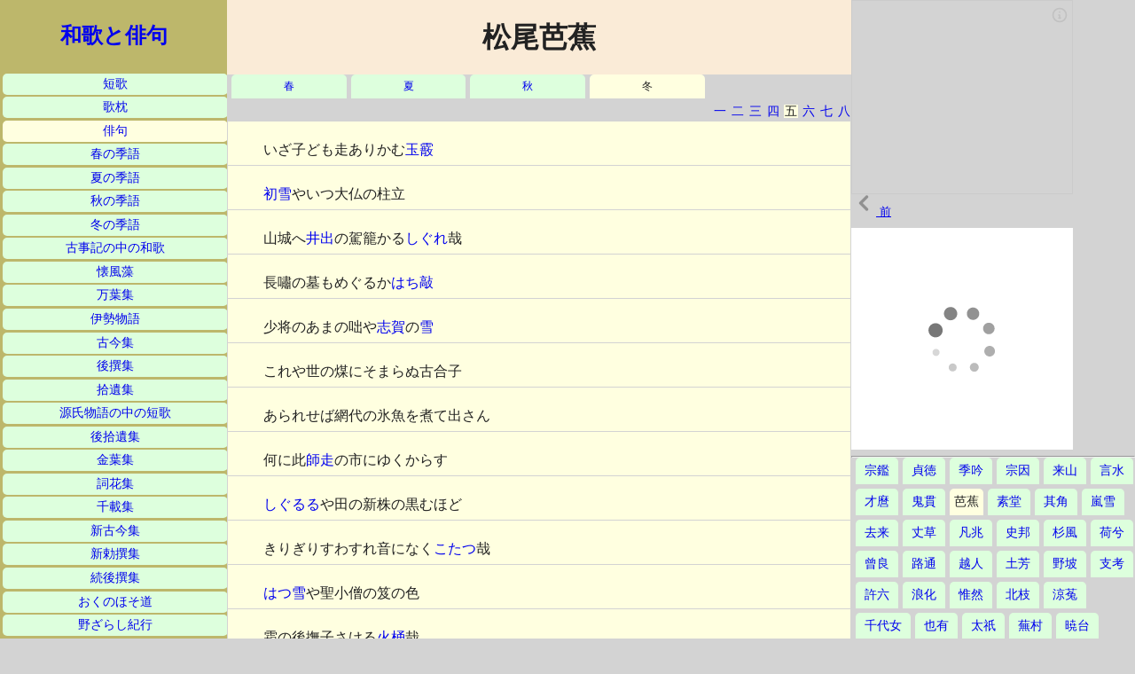

--- FILE ---
content_type: text/html
request_url: http://www5c.biglobe.ne.jp/n32e131/haiku/bashou405.html
body_size: 7099
content:
<!doctype html>
<html lang="ja">
<head>
<meta charset="shift_jis">
<title>松尾芭蕉</title>
<meta name="author" content="takemura">
<meta name="keywords" content="俳句,松尾芭蕉,芭蕉,インターネット,パソコン,ホームページ,,">
<meta name="description" content="松尾芭蕉の俳句を掲載するページ">
<meta name="viewport" content="width=device-width,initial-scale=1.0">
<link rel="stylesheet" href="haijin.css" type="text/css" media="all"> 
</head>
<body>
<div class="hidari">
<a class="top" href="../index.htm">和歌と俳句</a>
<ul>
<li><a href="../tanka/index.html">短歌</a></li>
<li><a href="../utamakura/index.html">歌枕</a></li>
<li class="here"><a href="index.html">俳句</a></li>
<li><a href="../haru/index.html">春の季語</a></li>
<li><a href="../natu/index.html">夏の季語</a></li>
<li><a href="../aki/index.html">秋の季語</a></li>
<li><a href="../huyu/index.html">冬の季語</a></li>
<li><a href="../kojiki/index.html">古事記の中の和歌</a></li>
<li><a href="../kaihusou/index.html">懐風藻</a></li>
<li><a href="../manyohshyu/index.html">万葉集</a></li>
<li><a href="../isestory/index.html">伊勢物語</a></li>
<li><a href="../kokin/index.html">古今集</a></li>
<li><a href="../gosen/index.html">後撰集</a></li>
<li><a href="../shyui/index.html">拾遺集</a></li>
<li><a href="../genji/index.html">源氏物語の中の短歌</a></li>
<li><a href="../gshyui/index.html">後拾遺集</a></li>
<li><a href="../kinyo/index.html">金葉集</a></li>
<li><a href="../sika/index.html">詞花集</a></li>
<li><a href="../senzai/index.html">千載集</a></li>
<li><a href="../skokin/index.html">新古今集</a></li>
<li><a href="../schoku/index.html">新勅撰集</a></li>
<li><a href="../zgosen/index.html">続後撰集</a></li>
<li><a href="../okunohosomichi/index.html">おくのほそ道</a></li>
<li><a href="../nozarasi/index.html">野ざらし紀行</a></li>
<li><a href="../kasimamoude/index.html">鹿島詣</a></li>
</ul>
</div>
<div class="naka">
<h1>松尾芭蕉</h1>
<div class="page">
<ul>
<li><a href="bashou.html">春</a></li>
<li><a href="bashou201.html">夏</a></li>
<li><a href="bashou301.html">秋</a></li>
<li class="here">冬</li>
</ul>
<a href="bashou401.html">一</a>
<a href="bashou402.html">二</a>
<a href="bashou403.html">三</a>
<a href="bashou404.html">四</a>
<a class="here">五</a>
<a href="bashou406.html">六</a>
<a href="bashou407.html">七</a>
<a href="bashou408.html">八</a>
</div>
<p>いざ子ども走ありかむ<a href="../huyu/arare.html">玉霰</a></p>
<p><a href="../hayu/hatuyuki.html">初雪</a>やいつ大仏の柱立</p>
<p>山城へ<a href="../utamakura/wide.html">井出</a>の駕籠かる<a href="../huyu/sigure.html">しぐれ</a>哉</p>
<p>長嘯の墓もめぐるか<a href="../huyu/hachitataki.html">はち敲</a></p>
<p>少将のあまの咄や<a href="../utamakura/siga.html">志賀</a>の<a href="../huyu/yuki.html">雪</a></p>
<p>これや世の煤にそまらぬ古合子</p>
<p>あられせば網代の氷魚を煮て出さん</p>
<p>何に此<a href="../huyu/siwasu.html">師走</a>の市にゆくからす</p>
<p id="1690"><a href="../huyu/sigure.html">しぐるる</a>や田の新株の黒むほど</p>
<p>きりぎりすわすれ音になく<a href="../huyu/kotatu.html">こたつ</a>哉</p>
<p><a href="../huyu/hatuyuki.html">はつ雪</a>や聖小僧の笈の色</p>
<p>霜の後撫子さける<a href="../huyu/hioke.html">火桶</a>哉</p>
<p><a href="../huyu/yuki.html">雪</a>ちるや穂屋の薄の刈残し</p>
<p>節季候の来れば風雅も師走哉</p>
<p>住つかぬ旅のこころや置火燵</p>
<p><a href="../huyu/susuharai.html">煤掃</a>は杉の木の間の嵐哉</p>
<p>干鮭も空也の痩せも<a href="../huyu/kan.html">寒の内</a></p>
<p><a href="../huyu/chidori.html">千鳥</a>立更行初夜の日枝おろし</p>
<p>半日は神を友にや<a href="../huyu/tosiwasure.html">年忘れ</a></p>
<p>三尺の山も嵐の<a href="../huyu/konoha.html">木の葉</a>哉</p>
<p><a href="../utamakura/isiyama.html">石山</a>の石にたばしる<a href="../huyu/arare.html">あられ</a>哉</p>
<p>比良みかみ雪指シわたせ鷺の橋</p>
<p>ひごろにくき烏も <a href="../huyu/yuki.html">雪</a>の朝哉</p>
<p>かくれけり<a href="../huyu/siwasu.html">師走</a>の海のかいつぶり</p>
<p><a href="../huyu/kogarasi.html">こがらし</a>や頬腫痛む人の顔</p>
</div>
<div class="migi">
<script type="text/javascript">amzn_assoc_ad_type ="responsive_search_widget"; amzn_assoc_tracking_id ="wakatohaiku-22"; amzn_assoc_marketplace ="amazon"; amzn_assoc_region ="JP"; amzn_assoc_placement =""; amzn_assoc_search_type = "search_widget";amzn_assoc_width ="auto"; amzn_assoc_height ="auto"; amzn_assoc_default_search_category =""; amzn_assoc_default_search_key ="";amzn_assoc_theme ="light"; amzn_assoc_bg_color ="FFFFFF"; </script><script src="//z-fe.amazon-adsystem.com/widgets/q?ServiceVersion=20070822&Operation=GetScript&ID=OneJS&WS=1&Marketplace=JP"></script>
<script type="text/javascript">rakuten_design="slide";rakuten_affiliateId="16d23c01.0c3ed533.16d23c02.e47b9eeb";rakuten_items="tra-ctsmatch";rakuten_genreId="0";rakuten_size="250x250";rakuten_target="_blank";rakuten_theme="gray";rakuten_border="off";rakuten_auto_mode="on";rakuten_genre_title="off";rakuten_recommend="on";rakuten_ts="1557465542672";</script><script type="text/javascript" src="https://xml.affiliate.rakuten.co.jp/widget/js/rakuten_widget_travel.js"></script>
<script type="text/javascript">rakuten_design="slide";rakuten_affiliateId="16d23c01.0c3ed533.16d23c02.e47b9eeb";rakuten_items="ctsmatch";rakuten_genreId="0";rakuten_size="250x250";rakuten_target="_blank";rakuten_theme="gray";rakuten_border="off";rakuten_auto_mode="on";rakuten_genre_title="off";rakuten_recommend="on";rakuten_ts="1557465596832";</script><script type="text/javascript" src="https://xml.affiliate.rakuten.co.jp/widget/js/rakuten_widget.js"></script>
<hr>
<ul>
<li><a href="soukan.html">宗鑑</a></li>
<li><a href="teitoku.html">貞徳</a></li>
<li><a href="kigin.html">季吟</a></li>
<li><a href="souin.html">宗因</a></li>
<li><a href="raizan.html">来山</a></li>
<li><a href="gonsui.html">言水</a></li>
<li><a href="saimaro.html">才麿</a></li>
<li><a href="onitura.html">鬼貫</a></li>
<li class="here">芭蕉</li>
<li><a href="sodou.html">素堂</a></li>
<li><a href="kikaku.html">其角</a></li>
<li><a href="ransetu.html">嵐雪</a></li>
<li><a href="kyorai.html">去来</a></li>
<li><a href="jousou.html">丈草</a></li>
<li><a href="bonchou.html">凡兆</a></li>
<li><a href="humikuni.html">史邦</a></li>
<li><a href="sanpuu.html">杉風</a></li>
<li><a href="kakei.html">荷兮</a></li>
<li><a href="sora.html">曾良</a></li>
<li><a href="rotuu.html">路通</a></li>
<li><a href="etujin.html">越人</a></li>
<li><a href="dohou.html">土芳</a></li>
<li><a href="yaba.html">野坡</a></li>
<li><a href="sikou.html">支考</a></li>
<li><a href="kyoroku.html">許六</a></li>
<li><a href="rouka.html">浪化</a></li>
<li><a href="izen.html">惟然</a></li>
<li><a href="hokusi.html">北枝</a></li>
<li><a href="ryouto.html">涼菟</a></li>
<li><a href="chiyojo001.html">千代女</a></li>
<li><a href="yayou.html">也有</a></li>
<li><a href="taigi.html">太祇</a></li>
<li><a href="buson.html">蕪村</a></li>
<li><a href="kyoutai.html">暁台</a></li>
<li><a href="kitou.html">几董</a></li>
<li><a href="shouha.html">召波</a></li>
<li><a href="sirao.html">白雄</a></li>
<li><a href="seira.html">青蘿</a></li>
<li><a href="issa.html">一茶</a></li>
</ul>
</div>
</body>
</html>

--- FILE ---
content_type: text/css
request_url: http://www5c.biglobe.ne.jp/n32e131/haiku/haijin.css
body_size: 1996
content:
/*俳人の基本デザイン用ＣＳＳ*/
*{ margin: 0; padding: 0;}
html { font-family: verdona, sans-serif; line-height: 1.5;}
body { color: #222222; background-color: lightgrey;}
h1 { font-family: serif; text-align: center; background-color: antiquewhite; padding: 18px;}
h1 a { text-decoration: none;}
h2 { font-family: serif; background-color: lavender; padding-left: 50px;}
h3 { font-family: serif; background-color: lavender;}
.hidari { background-color: darkkhaki;}
 ul { overflow: hidden;}
 li { list-style-type: none; float: left; margin-left: 5px; margin-bottom: 5px; padding: 5px; border-top-left-radius: 5px; border-top-right-radius: 5px; font-family: serif; font-size: 85%; background-color: #ddffdd; text-align: center;}
 a { text-decoration: none;}
.hidari a { display: block;}
.here { background-color: lightyellow;}
.naka { margin: 0px;}
 p { font-family: serif; background-color: lightyellow; margin: 1px; padding: 20px; padding-bottom: 5px;}
.migi { margin: 0px; width: 100%;}
.migi a { margin: 5px;}
.last { padding: 10px; background-color: khaki; font-size: 85%; word-spacing: 1em; word-break: keep-all; line-height: 2em; border-top: solid 10px olive;}
.page { text-align: right; font-size: 85%;}
.page li { width: 17%;}
.page a { padding-left: 1px; padding-right: 1px;}
.top { font-size: 150%; font-family: serif; font-weight: bold; padding: 22px; text-align: center;}
.top a { display: block;}
@media screen and (min-width:768px) {
.retu { float: left; width: 50%; margin: 0ox;}
}
@media screen and (min-width:1024px) {
.naka { float: left; width: 75%; height: 800px; overflow-y: scroll;}
p { padding-left: 40px;}
.migi { float: left; width: 25%; height: 800px; overflow-y: scroll;}
}
@media screen and (min-width:1200px) {
.hidari { float: left; margin: 0px; width: 20%; height: 800px; overflow-y: scroll;}
.hidari li { clear: left; margin: 1%; margin-bottom: 0px; width: 98%; border-radius: 5px; padding: 2px;}
.naka { float: left; width: 55%; height: 800px; overflow-y: scroll;}
}